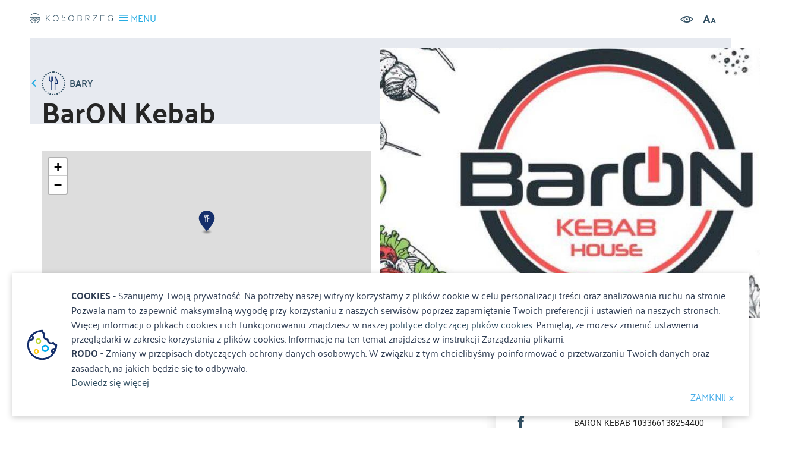

--- FILE ---
content_type: text/html; charset=UTF-8
request_url: https://lam.kolobrzeg.eu/4599-kolobrzeg-baron-kebab
body_size: 5194
content:
<!DOCTYPE html>
<html lang="pl">
<head>
    <meta charset="utf-8">
    <meta http-equiv="X-UA-Compatible" content="IE=edge">
    <meta name="viewport" content="width=device-width, initial-scale=1.0, maximum-scale=1.0, user-scalable=no"/>
        <meta name="description" content="  Godziny otwarcia: ">
        <meta name="author" content="">
        <link rel="apple-touch-icon" sizes="180x180" href="/favicon/apple-touch-icon.png">
    <link rel="icon" type="image/png" sizes="32x32" href="/favicon/favicon-32x32.png">
    <link rel="icon" type="image/png" sizes="16x16" href="/favicon/favicon-16x16.png">
    <link rel="manifest" href="/favicon/manifest.json">
    <link rel="mask-icon" href="/favicon/safari-pinned-tab.svg" color="#5bbad5">
    <link rel="shortcut icon" href="/favicon/favicon.ico">
    <meta name="msapplication-config" content="/favicon/browserconfig.xml">
    <meta name="theme-color" content="#ffffff">


	        <meta property="og:title" content="BarON Kebab"/>
	        <meta property="og:description" content="  Godziny otwarcia: "/>
	        <meta property="og:url" content="https://lam.kolobrzeg.eu/4599-kolobrzeg-baron-kebab"/>
	        <meta property="og:locale" content="pl_PL"/>
	        <meta property="og:image" content="https://lam.kolobrzeg.eu/media/photos/6401/xl.jpg"/>
	
	<link rel="stylesheet" href="/resources/styles/vendor.css">
    <link rel="stylesheet" href="/css/main.min.css?lm=1767088435">

    <!--[if lt IE 9]>
    <script src="https://cdnjs.cloudflare.com/ajax/libs/html5shiv/3.7.3/html5shiv.js"></script>
    <![endif]-->
    
		
    <link rel="stylesheet" type="text/css" href="/assets/ebd8890c/lib/leaflet.css" />
<script type="text/javascript" src="/resources/scripts/jquery.js"></script>
<script type="text/javascript" src="/assets/ebd8890c/lib/leaflet.js"></script>
<script type="text/javascript" src="/assets/ebd8890c/js/ts-leaflet.js"></script>
<script type="text/javascript" src="/resources/scripts/gallery.min.js"></script>
<script type="text/javascript" src="/resources/scripts/vendor.js"></script>
<script type="text/javascript" src="/resources/scripts/main.js"></script>
<title>BarON Kebab Jagielońska 23, 78-100 Kołobrzeg  - Kolobrzeg.eu</title>

    <base href="/"/>
        <!-- Google tag (gtag.js) -->
    <script async src="https://www.googletagmanager.com/gtag/js?id=G-RCQXBNKLWS"></script>
    <script>
        window.dataLayer = window.dataLayer || [];
        function gtag(){dataLayer.push(arguments);}
        gtag('js', new Date());

        gtag('config', 'G-RCQXBNKLWS');
    </script>
    <!-- Google Tag Manager -->
    <script>(function(w,d,s,l,i){w[l]=w[l]||[];w[l].push({'gtm.start':
                new Date().getTime(),event:'gtm.js'});var f=d.getElementsByTagName(s)[0],
            j=d.createElement(s),dl=l!='dataLayer'?'&l='+l:'';j.async=true;j.src=
            'https://www.googletagmanager.com/gtm.js?id='+i+dl;f.parentNode.insertBefore(j,f);
        })(window,document,'script','dataLayer','GTM-MBMBLCK');</script>
    <!-- End Google Tag Manager -->
        <script type="application/ld+json">{
            "@context": "http://schema.org",
            "@type": "LocalBusiness",
            "address": {
                "@type": "PostalAddress",
                "addressLocality": "Kołobrzeg",
                "streetAddress": "Armii Krajowej 12",
                "postalCode": "78-100",
                "addressRegion": "zachodniopomorskie"
            },
            "name": "Miejska Informacja Turystyczna",
            "openingHours": [
                "Mo-Fr 08:00-16:00",
                "Sa-Su Zamknięte"
            ],
            "email": "it@um.kolobrzeg.pl",
            "telephone": "943551320",
            "vatID": "6711772177",
            "image": "https://www.kolobrzeg.eu/resources/images/logo-small.svg"
        }
    </script>
</head>

<body class="subpage details-page" >
<!-- Google Tag Manager (noscript) -->
<noscript><iframe src="https://www.googletagmanager.com/ns.html?id=GTM-MBMBLCK"
                  height="0" width="0" style="display:none;visibility:hidden"></iframe></noscript>
<!-- End Google Tag Manager (noscript) -->
<header>
    <div class="topbar">
        <div class="settings">
            <div class="input-group search open">
                <form action="/site/search">
                    <label for="site-search" style="display: none">Szukaj</label>
                    <input type="text" name="q" value="" id="site-search" placeholder="Szukaj...">
                    <button type="submit" class="search-icon" title="Szukaj"><i class="icon-search"></i></button>
                </form>
            </div>
            <div class="settings-icons">
                <a class="contrast"><i class="icon-eye"></i></a>
                <a class="bigger-fonts"><i class="icon-letters"></i></a>
            </div>
            <div id="google_translate_element"></div>
        </div>

        <script>
            function googleTranslateElementInit() {
                new google.translate.TranslateElement({pageLanguage: 'pl', includedLanguages: 'pl,en,de,ru,cs,uk,no,da,it,hr', layout: google.translate.TranslateElement.InlineLayout.SIMPLE, autoDisplay: true}, 'google_translate_element');
            }
        </script>
        <script src="https://translate.google.com/translate_a/element.js?cb=googleTranslateElementInit"></script>
    </div>
    <div class="menu-box">
        <a href="/" class="brand"><h3>BarON Kebab Jagielońska 23, 78-100 Kołobrzeg  - Kolobrzeg.eu</h3></a>
        <a class="menu-toggle">
            <i class="icon-menu"></i>
            <span>MENU</span>
        </a>

        <div class="menu-toggle-box">
            <div class="settings">
                <div class="input-group search">
                    <label for="main-search" style="display: none">Szukaj</label>
                    <input type="text" name="main_search" value="" id="main-search" placeholder="Szukaj..">
                    <button type="button" class="search-icon" title="Szukaj"><i class="icon-search"></i></button>
                </div>
                <div class="settings-icons">
                    <a class="contrast" title="Wysoki kontrast"><i class="icon-eye"></i></a>
                    <a class="bigger-fonts"><i class="icon-letters" title="Rozmiar tekstu"></i></a>
                </div>
            </div>
			<ul class="main-nav" id="yw0">
<li class="has-submenu"><a href="/poznaj-kolobrzeg">Poznaj Kołobrzeg</a>
<ul>
<li><a href="/historia-miasta">Historia miasta</a></li>
<li><a href="/bogactwa-kolobrzegu">Bogactwa Kołobrzegu</a></li>
<li><a href="/historia-uzdrowiska">Historia uzdrowiska</a></li>
<li><a href="/lokalizacja-miasta">Lokalizacja miasta</a></li>
<li><a href="/kolobrzeg-w-liczbach">Kołobrzeg w liczbach</a></li>
</ul>
</li>
<li class="has-submenu"><a href="/miejsca">Miejsca</a>
<ul>
<li><a href="/noclegi">Noclegi</a></li>
<li><a href="/atrakcje">Atrakcje</a></li>
<li><a href="/gastronomia">Gastronomia</a></li>
<li><a href="/sport-i-rekreacja">Sport i rekreacja</a></li>
<li><a href="/kultura">Kultura</a></li>
<li><a href="/informacje-praktyczne">Informacje praktyczne</a></li>
</ul>
</li>
<li class="has-submenu"><a href="/trasy">Trasy</a>
<ul>
<li><a href="/rowerowe">Rowerowe</a></li>
<li><a href="/piesze">Piesze</a></li>
<li><a href="/kajakowe">Kajakowe</a></li>
</ul>
</li>
<li class="has-submenu"><a href="/wydarzenia">Wydarzenia</a>
<ul>
<li><a href="/wydarzenia-aktualnosci">Aktualności</a></li>
<li><a href="/imprezy-cykliczne">Imprezy cykliczne</a></li>
<li><a href="/jarmark-solny">Jarmark Solny (archiwum)</a></li>
<li><a href="/jarmark-bozonarodzeniowy">Festyn Mikołajkowy (archiwum)</a></li>
</ul>
</li>
<li><a href="/parkingi">Parkingi</a></li>
<li><a href="/informacje">Informacje</a></li>
<li class="has-submenu"><a href="/galeria">Galeria</a>
<ul>
<li><a target="_blank" href="http://kolobrzeg.webcamera.pl/">Kamera - Molo</a></li>
<li><a target="_blank" href="http://kolobrzeg-marina.webcamera.pl/">Kamera - Port Jachtowy</a></li>
<li><a target="_blank" href="https://www.kolobrzeg360.pl/">Kołobrzeg spacerem</a></li>
<li><a target="_blank" href="http://media3d.eu/ratusz/ratuszkg.html">Kołobrzeg zimą</a></li>
</ul>
</li>
<li><a target="_blank" href="https://latarnia.kolobrzeg.eu/">Latarnia morska</a></li>
<li><a target="_blank" href="https://baszta.kolobrzeg.eu/">Baszta lontowa</a></li>
<li><a target="_blank" href="/mariany">Mariany</a></li>
<li><a target="_blank" href="/mapping">Mapping</a></li>
</ul>			<ul class="social-icons">
                <li><a class="fb" href="https://www.facebook.com/kolobrzeg.eu" target="_blank" title="Facebook"><i class="icon-social-facebook"></i></a></li>
                    <li><a class="yt" href="https://www.youtube.com/user/klimatycznykolobrzeg" target="_blank" title="Youtube"><i class="icon-social-youtube"></i></a></li>
                        <li><a class="inst" href="https://www.instagram.com/kolobrzeg.eu" target="_blank" title="Instagram"><i class="icon-instagram"></i></a></li>
            </ul>        </div>
    </div>
</header>


<section class="details-view-heading">
    <div class="box">
        <div class="container">
            <a class="prev-page-btn" href="/kategoria/31,bary">
                <i class="icon-arrow-left"></i>
                <i class="circle-icon big dblue"><img src="/media/category/31/icon-xxs.png" alt="Bary"></i>
                <span>Bary</span>
            </a>
                            <div style="background-image: url('/media/photos/6401/xxxl.jpg');" class="absolute-image ">
                    <a href="/media/photos/6401/noresize.jpg" data-rel="lightcase:gallery" title="BarON Kebab"></a>
                        <div class="info-box hidden-xs hidden-sm">
        <h3 class="title">Informacje kontaktowe</h3>
                    <div class="info-line">
                <i class="icon-pin"></i>
                <p>Jagielońska 23, 78-100 Kołobrzeg</p>
            </div>
                            <div class="info-line">
                <i class="icon-phone"></i>
                <p>+48 500 088 074</p>
            </div>
                                            <div class="info-line">
                <i class="icon-social-facebook"></i>
                <p><a href="http://www.facebook.com/BarOn-Kebab-103366138254400">BarOn-Kebab-103366138254400</a></p>
            </div>
            </div>
                </div>
                    </div>
    </div>
    <div class="container">
        <h1 class="main-title">BarON Kebab</h1>
        <div class="row">
            <div class="col-md-6">
                					<div class="ts-map" id="map" data-latitude="54.18146" data-longitude="15.57311" data-zoom="15" data-icon="/media/category/22/marker-xxs.png" data-title="BarON Kebab"></div>                            </div>
            <div class="col-md-4">
                            </div>
        </div>
    </div>
</section>


<section class="details-view-content">
    <div class="container">
        <div class="row">
            <div class="col-lg-4 col-md-5 col-sm-6 col-xs-12 pull-right z50">
                    <div class="info-box hidden-md hidden-lg">
        <h3 class="title">Informacje kontaktowe</h3>
                    <div class="info-line">
                <i class="icon-pin"></i>
                <p>Jagielońska 23, 78-100 Kołobrzeg</p>
            </div>
                            <div class="info-line">
                <i class="icon-phone"></i>
                <p>+48 500 088 074</p>
            </div>
                                            <div class="info-line">
                <i class="icon-social-facebook"></i>
                <p><a href="http://www.facebook.com/BarOn-Kebab-103366138254400">BarOn-Kebab-103366138254400</a></p>
            </div>
            </div>
            </div>
            <div class="col-lg-8 col-md-7 text-content">
                    <div><p style="line-height: 22.5pt; background: white; margin: 0cm 0cm 7.5pt 0cm;"><span style="font-family: 'Palanquin',serif; color: #3b4251;">Godziny otwarcia:</span></p>
<p style="line-height: 22.5pt; background: white; margin: 0cm 0cm 7.5pt 0cm;"><span style="font-family: 'Palanquin',serif; color: #3b4251;">Poniedziałek 12:00-22:00</span></p>
<p style="line-height: 22.5pt; background: white; box-sizing: border-box; font-variant-ligatures: normal; font-variant-caps: normal; orphans: 2; text-align: start; widows: 2; -webkit-text-stroke-width: 0px; text-decoration-style: initial; text-decoration-color: initial; word-spacing: 0px; margin: 0cm 0cm 7.5pt 0cm;"><span style="font-family: 'Palanquin',serif; color: #3b4251;">Wtorek 12:00-22:00 </span></p>
<p style="line-height: 22.5pt; background: white; box-sizing: border-box; font-variant-ligatures: normal; font-variant-caps: normal; orphans: 2; text-align: start; widows: 2; -webkit-text-stroke-width: 0px; text-decoration-style: initial; text-decoration-color: initial; word-spacing: 0px; margin: 0cm 0cm 7.5pt 0cm;"><span style="font-family: 'Palanquin',serif; color: #3b4251;">Środa 12:00-22:00 </span></p>
<p style="line-height: 22.5pt; background: white; box-sizing: border-box; font-variant-ligatures: normal; font-variant-caps: normal; orphans: 2; text-align: start; widows: 2; -webkit-text-stroke-width: 0px; text-decoration-style: initial; text-decoration-color: initial; word-spacing: 0px; margin: 0cm 0cm 7.5pt 0cm;"><span style="font-family: 'Palanquin',serif; color: #3b4251;">Czwartek 12:00-22:00 </span></p>
<p style="line-height: 22.5pt; background: white; box-sizing: border-box; font-variant-ligatures: normal; font-variant-caps: normal; orphans: 2; text-align: start; widows: 2; -webkit-text-stroke-width: 0px; text-decoration-style: initial; text-decoration-color: initial; word-spacing: 0px; margin: 0cm 0cm 7.5pt 0cm;"><span style="font-family: 'Palanquin',serif; color: #3b4251;">Piątek 12:00-23:00 </span></p>
<p style="line-height: 22.5pt; background: white; box-sizing: border-box; font-variant-ligatures: normal; font-variant-caps: normal; orphans: 2; text-align: start; widows: 2; -webkit-text-stroke-width: 0px; text-decoration-style: initial; text-decoration-color: initial; word-spacing: 0px; margin: 0cm 0cm 7.5pt 0cm;"><span style="font-family: 'Palanquin',serif; color: #3b4251;">Sobota&nbsp; 12:00-23:00 </span></p>
<p style="line-height: 22.5pt; background: white; box-sizing: border-box; font-variant-ligatures: normal; font-variant-caps: normal; orphans: 2; text-align: start; widows: 2; -webkit-text-stroke-width: 0px; text-decoration-style: initial; text-decoration-color: initial; word-spacing: 0px; margin: 0cm 0cm 7.5pt 0cm;"><span style="font-family: 'Palanquin',serif; color: #3b4251;">Niedziela&nbsp; 12:00-22:00&nbsp;</span></p></div>
                <div class="extra-info">
	                	                                </div>
                <div class="addthis_inline_share_toolbox"></div>
            </div>
        </div>
                
<div class="media-container media-audio">
        <ul class="ts-list" style="list-style-type: none; padding: 0;">
            </ul>
</div>    </div>
</section>


<section>
    <div class="container">
        <div class="footer-carousel less-slides carousel-nav small">
            <div class="swiper-container">
                <div class="swiper-wrapper">
                                        <div class="swiper-slide">
                        <a href="/artykul/63/kolobrzeska-karta-mieszkanca" target="_blank"><img src="/media/photos/4478/m.png" alt="Kołobrzeska Karta Mieszkańca" /></a>
                    </div>
                                        <div class="swiper-slide">
                        <a href="/artykul/55/rodo" target="_blank"><img src="/media/photos/4849/m.jpg" alt="RODO	" /></a>
                    </div>
                                        <div class="swiper-slide">
                        <a href="/205-kolobrzeg-psia-plaza-wschodnia" target="_blank"><img src="/media/photos/6404/m.jpg" alt="Psia Plaża" /></a>
                    </div>
                                        <div class="swiper-slide">
                        <a href="/artykul/51/miejska-stacja-minielektroodpadow" target="_blank"><img src="/media/photos/3311/m.jpg" alt="Miejska Stacja Minielektroodpadów" /></a>
                    </div>
                                        <div class="swiper-slide">
                        <a href="	https://kolobrzeg.eu/upload/photos/folders/50/m.jpg" target="_blank"><img src="/media/photos/9390/m.jpg" alt="Kołobrzeskie Mariany" /></a>
                    </div>
                                    </div>
            </div>
            <i class="prev-button"></i>
            <i class="next-button"></i>
        </div>
    </div>
</section>
<footer>
    <div class="container">
        <div class="row">
            <div class="col-md-5">
                <div class="info-box">
                    <a href="#" class="brand-mono" title="Treespot"></a>
                    <div class="content">
                        <p>Miejska Informacja Turystyczna</p>
<p>ul. Armii Krajowej 12, 78-100 Kołobrzeg</p>
<p>tel. 94 35 51 320</p>
<p><a href="mailto:it@kolobrzeg.eu">it@kolobrzeg.eu</a></p>                    </div>
                </div>
            </div>
            <div class="col-md-7 text-right">
                <ul class="footer-nav" id="yw1">
<li><a href="/wydarzenia">Wydarzenia</a></li>
<li><a target="_blank" href="http://www.km.kolobrzeg.pl">Komunikacja</a></li>
<li><a href="/informacje">Aktualności</a></li>
<li><a href="/mapa-kolobrzegu">MAPA MIASTA</a></li>
<li><a target="_blank" href="/rodo">RODO</a></li>
<li><a href="/deklaracja-dostepnosci">Deklaracja dostępności</a></li>
<li><a href="/kontakt">Kontakt</a></li>
</ul>                <ul class="social-icons">
                <li><a class="fb" href="https://www.facebook.com/kolobrzeg.eu" target="_blank" title="Facebook"><i class="icon-social-facebook"></i></a></li>
                    <li><a class="yt" href="https://www.youtube.com/user/klimatycznykolobrzeg" target="_blank" title="Youtube"><i class="icon-social-youtube"></i></a></li>
                        <li><a class="inst" href="https://www.instagram.com/kolobrzeg.eu" target="_blank" title="Instagram"><i class="icon-instagram"></i></a></li>
            </ul>            </div>
        </div>
    </div>
    <div class="copyrights text-center">
        Realizacja: <a href="#" target="_blank">Amistad.pl</a>
    </div>
</footer>

    <div id="accept-cookies-question">
        <b>COOKIES - </b>
        Szanujemy Twoją prywatność. Na potrzeby naszej witryny korzystamy z plików cookie w celu personalizacji treści oraz analizowania ruchu na stronie. Pozwala nam to zapewnić maksymalną wygodę przy korzystaniu z naszych serwisów poprzez zapamiętanie Twoich preferencji i ustawień na naszych stronach. Więcej informacji o plikach cookies i ich funkcjonowaniu znajdziesz w naszej <a href="/polityka_cookies.pdf">polityce dotyczącej plików cookies</a>. Pamiętaj, że możesz zmienić ustawienia przeglądarki w zakresie korzystania z plików cookies. Informacje na ten temat znajdziesz w instrukcji Zarządzania plikami.
        <br />
        <b>RODO - </b>
        Zmiany w przepisach dotyczących ochrony danych osobowych. W związku z tym chcielibyśmy poinformować o przetwarzaniu Twoich danych oraz zasadach, na jakich będzie się to odbywało.<br />

        <a href="/artykul/55/rodo" target="_blank">Dowiedz się więcej</a> <br />
        <a class="close">ZAMKNIJ x</a>
    </div>

    <script>
        $(function() {
            $('#accept-cookies-question a').click(function() {
                $.cookie('cookies_rodo', 1, {expires: 360});
                $('#accept-cookies-question').fadeOut('fast')
            })
        })
    </script>


<script type="text/javascript" src="//s7.addthis.com/js/300/addthis_widget.js#pubid=ra-596e250af479aba3"></script>
</html>
<script type="text/javascript">
/*<![CDATA[*/

    Site.setLang('pl');

/*]]>*/
</script>


--- FILE ---
content_type: image/svg+xml
request_url: https://lam.kolobrzeg.eu/resources/images/logo-mono.svg
body_size: 2381
content:
<?xml version="1.0" encoding="UTF-8" standalone="no"?>
<!DOCTYPE svg PUBLIC "-//W3C//DTD SVG 1.1//EN" "http://www.w3.org/Graphics/SVG/1.1/DTD/svg11.dtd">
<svg width="100%" height="100%" viewBox="0 0 1979 660" version="1.1" xmlns="http://www.w3.org/2000/svg" xmlns:xlink="http://www.w3.org/1999/xlink" xml:space="preserve" xmlns:serif="http://www.serif.com/" style="fill-rule:evenodd;clip-rule:evenodd;stroke-linejoin:round;stroke-miterlimit:2;">
    <g transform="matrix(1,0,0,1,-15954.9,-5705.51)">
        <g transform="matrix(4.16667,0,0,4.16667,15785.4,5580.71)">
            <g id="logo-black">
                <g transform="matrix(1,0,0,1,495.916,165.517)">
                    <path d="M0,1.947L0,-1.327L19.562,-1.327L19.562,15.742C15.775,19.9 10.223,22.732 3.598,22.732C-8.265,22.732 -17.729,13.918 -17.729,0.942C-17.729,-12.032 -8.265,-20.785 3.598,-20.785C10.538,-20.785 15.585,-18.015 19.436,-13.605L16.723,-11.653C13.756,-15.18 8.96,-17.51 3.598,-17.51C-6.31,-17.51 -13.944,-10.015 -13.944,0.942C-13.944,11.775 -6.31,19.457 3.598,19.457C9.213,19.457 13.631,16.687 15.966,14.357L15.966,1.947L0,1.947ZM-68.137,-20.093L-41.444,-20.093L-41.444,-16.818L-64.54,-16.818L-64.54,-1.332L-41.887,-1.332L-41.887,1.942L-64.54,1.942L-64.54,18.639L-41.444,18.639L-41.444,21.915L-68.137,21.915L-68.137,-20.093ZM-123.274,18.764L-97.972,-16.818L-123.274,-16.818L-123.274,-20.093L-93.364,-20.093L-93.364,-17.008L-118.732,18.639L-92.922,18.639L-92.922,21.915L-123.274,21.915L-123.274,18.764ZM-150.395,21.915L-162.194,1.932L-171.472,1.932L-171.472,21.915L-175.067,21.915L-175.067,-20.093L-159.354,-20.093C-152.1,-20.093 -146.547,-16.863 -146.547,-9.18C-146.547,-1.56 -151.972,1.427 -158.22,1.679L-146.042,21.915L-150.395,21.915ZM-150.332,-9.18C-150.332,-14.47 -154.119,-16.818 -159.672,-16.818L-171.472,-16.818L-171.472,-1.343L-159.672,-1.343C-154.119,-1.343 -150.332,-3.89 -150.332,-9.18M-212.6,21.915L-230.204,21.915L-230.204,-20.093L-212.917,-20.093C-205.912,-20.093 -201.305,-16 -201.305,-9.388C-201.305,-4.095 -204.902,-0.575 -208.687,0.179C-204.207,0.872 -200.484,5.665 -200.484,10.577C-200.484,17.57 -205.029,21.915 -212.6,21.915M-205.092,-9.008C-205.092,-13.29 -207.932,-16.818 -213.357,-16.818L-226.609,-16.818L-226.609,-1.332L-213.357,-1.332C-207.932,-1.332 -205.092,-4.662 -205.092,-9.008M-213.104,1.942L-226.609,1.942L-226.609,18.639L-213.104,18.639C-207.552,18.639 -204.272,15.427 -204.272,10.327C-204.272,6.045 -207.237,1.942 -213.104,1.942M-275.939,22.67C-288.307,22.67 -296.385,13.222 -296.385,0.942C-296.385,-11.34 -288.307,-20.785 -275.939,-20.785C-263.635,-20.785 -255.494,-11.34 -255.494,0.942C-255.494,13.222 -263.635,22.67 -275.939,22.67M-275.939,-17.51C-286.162,-17.51 -292.597,-9.702 -292.597,0.942C-292.597,11.522 -286.162,19.394 -275.939,19.394C-265.842,19.394 -259.279,11.522 -259.279,0.942C-259.279,-9.702 -265.842,-17.51 -275.939,-17.51M-340.63,18.535L-316.699,18.535L-316.699,21.892L-340.63,21.892L-340.63,18.535ZM-340.63,2.582L-340.63,-20.085L-337.132,-20.085L-337.132,-1.105C-331.297,-1.728 -325.914,-3.861 -321.382,-7.106L-319.35,-4.258C-325.347,0.037 -332.694,2.567 -340.63,2.582M-386.404,22.67C-398.772,22.67 -406.85,13.222 -406.85,0.942C-406.85,-11.34 -398.772,-20.785 -386.404,-20.785C-374.1,-20.785 -365.96,-11.34 -365.96,0.942C-365.96,13.222 -374.1,22.67 -386.404,22.67M-386.404,-17.51C-396.627,-17.51 -403.062,-9.702 -403.062,0.942C-403.062,11.522 -396.627,19.394 -386.404,19.394C-376.307,19.394 -369.744,11.522 -369.744,0.942C-369.744,-9.702 -376.307,-17.51 -386.404,-17.51M-429.617,21.915L-446.97,2.139L-451.64,7.24L-451.64,21.915L-455.237,21.915L-455.237,-20.093L-451.64,-20.093L-451.64,2.894L-431.322,-20.093L-426.715,-20.093L-444.635,-0.066L-425.012,21.915L-429.617,21.915Z" style="fill:white;fill-rule:nonzero;"/>
                </g>
                <g transform="matrix(1,0,0,1,314.811,66.6828)">
                    <path d="M0,0C0,20.288 -16.444,36.732 -36.732,36.732C-57.02,36.732 -73.465,20.288 -73.465,0C-73.465,-4.067 -72.747,-7.202 -72.747,-7.202C-69.51,-8.064 -65.152,-7.937 -62.25,-6.814C-59.76,-5.854 -55.555,-5.854 -53.064,-6.814C-49.782,-8.082 -44.64,-8.082 -41.359,-6.814C-38.869,-5.854 -34.665,-5.854 -32.175,-6.814C-28.892,-8.082 -23.75,-8.082 -20.47,-6.814C-17.979,-5.854 -13.774,-5.854 -11.284,-6.814C-8.357,-7.944 -3.949,-8.067 -0.705,-7.183C-0.702,-7.172 0,-4.04 0,0M-10.024,-3.555C-11.665,-2.92 -13.77,-2.604 -15.877,-2.604C-17.982,-2.604 -20.09,-2.92 -21.729,-3.555C-24.22,-4.515 -28.425,-4.515 -30.915,-3.555C-34.194,-2.287 -39.337,-2.287 -42.619,-3.555C-45.109,-4.515 -49.314,-4.515 -51.805,-3.555C-55.085,-2.287 -60.228,-2.287 -63.51,-3.555C-65.154,-4.189 -67.547,-4.404 -69.702,-4.199C-69.875,-2.824 -69.967,-1.422 -69.967,0C-69.967,18.355 -55.087,33.235 -36.732,33.235C-18.377,33.235 -3.497,18.355 -3.497,0C-3.497,-1.42 -3.587,-2.819 -3.762,-4.192C-5.932,-4.407 -8.362,-4.194 -10.024,-3.555M-21.952,6.803C-24.33,5.493 -28.35,5.493 -30.728,6.803C-32.43,7.74 -34.617,8.208 -36.802,8.208C-38.987,8.208 -41.172,7.74 -42.877,6.803C-45.255,5.493 -49.272,5.493 -51.649,6.803C-53.354,7.74 -55.54,8.208 -57.725,8.208C-59.912,8.208 -62.097,7.74 -63.8,6.803L-62.112,3.738C-59.734,5.048 -55.717,5.048 -53.34,3.738C-49.932,1.863 -44.595,1.863 -41.189,3.738C-38.81,5.048 -34.792,5.048 -32.415,3.738C-29.007,1.863 -23.672,1.863 -20.265,3.738C-17.887,5.048 -13.867,5.048 -11.489,3.738L-9.802,6.803C-13.21,8.678 -18.545,8.678 -21.952,6.803M-40.962,14.32C-38.688,16.005 -34.845,16.005 -32.569,14.32C-29.05,11.713 -23.532,11.713 -20.01,14.32L-22.095,17.13C-24.367,15.445 -28.212,15.445 -30.487,17.13C-32.247,18.436 -34.507,19.088 -36.767,19.088C-39.027,19.088 -41.284,18.436 -43.047,17.13C-45.322,15.445 -49.165,15.445 -51.439,17.13L-53.522,14.32C-50.002,11.713 -44.484,11.713 -40.962,14.32M-32.777,24.005L-30.347,26.521C-32.074,28.187 -34.367,29.107 -36.802,29.107C-39.237,29.107 -41.529,28.187 -43.257,26.521L-40.827,24.005C-38.607,26.147 -34.994,26.147 -32.777,24.005M-36.732,-33.234C-45.909,-33.234 -54.217,-29.515 -60.232,-23.5L-62.704,-25.975C-56.057,-32.622 -46.875,-36.732 -36.732,-36.732C-26.59,-36.732 -17.404,-32.622 -10.757,-25.975L-13.232,-23.5C-19.247,-29.515 -27.555,-33.234 -36.732,-33.234" style="fill:white;fill-rule:nonzero;"/>
                </g>
            </g>
        </g>
    </g>
</svg>


--- FILE ---
content_type: image/svg+xml
request_url: https://lam.kolobrzeg.eu/resources/images/logo-small.svg
body_size: 2377
content:
<?xml version="1.0" encoding="UTF-8" standalone="no"?>
<!DOCTYPE svg PUBLIC "-//W3C//DTD SVG 1.1//EN" "http://www.w3.org/Graphics/SVG/1.1/DTD/svg11.dtd">
<svg width="100%" height="100%" viewBox="0 0 2450 305" version="1.1" xmlns="http://www.w3.org/2000/svg" xmlns:xlink="http://www.w3.org/1999/xlink" xml:space="preserve" xmlns:serif="http://www.serif.com/" style="fill-rule:evenodd;clip-rule:evenodd;stroke-linejoin:round;stroke-miterlimit:2;">
    <g transform="matrix(1,0,0,1,-12012.3,-111.749)">
        <g transform="matrix(4.16667,0,0,4.16667,11839.1,0)">
            <g transform="matrix(1,0,0,1,609.942,62.4344)">
                <path d="M0,1.939L0,-1.323L19.482,-1.323L19.482,15.679C15.712,19.819 10.18,22.642 3.582,22.642C-8.232,22.642 -17.66,13.859 -17.66,0.939C-17.66,-11.983 -8.232,-20.703 3.582,-20.703C10.495,-20.703 15.522,-17.943 19.357,-13.551L16.654,-11.606C13.699,-15.121 8.925,-17.441 3.582,-17.441C-6.285,-17.441 -13.891,-9.976 -13.891,0.939C-13.891,11.727 -6.285,19.379 3.582,19.379C9.175,19.379 13.575,16.619 15.899,14.299L15.899,1.939L0,1.939ZM-67.863,-20.013L-41.278,-20.013L-41.278,-16.751L-64.28,-16.751L-64.28,-1.326L-41.718,-1.326L-41.718,1.934L-64.28,1.934L-64.28,18.564L-41.278,18.564L-41.278,21.827L-67.863,21.827L-67.863,-20.013ZM-122.778,18.689L-97.575,-16.751L-122.778,-16.751L-122.778,-20.013L-92.988,-20.013L-92.988,-16.938L-118.253,18.564L-92.548,18.564L-92.548,21.827L-122.778,21.827L-122.778,18.689ZM-149.788,21.827L-161.541,1.924L-170.78,1.924L-170.78,21.827L-174.363,21.827L-174.363,-20.013L-158.713,-20.013C-151.485,-20.013 -145.956,-16.796 -145.956,-9.144C-145.956,-1.553 -151.36,1.422 -157.583,1.672L-145.453,21.827L-149.788,21.827ZM-149.726,-9.144C-149.726,-14.411 -153.498,-16.751 -159.028,-16.751L-170.78,-16.751L-170.78,-1.338L-159.028,-1.338C-153.498,-1.338 -149.726,-3.873 -149.726,-9.144M-211.743,21.827L-229.278,21.827L-229.278,-20.013L-212.059,-20.013C-205.081,-20.013 -200.493,-15.936 -200.493,-9.348C-200.493,-4.081 -204.075,-0.573 -207.846,0.179C-203.386,0.869 -199.676,5.642 -199.676,10.534C-199.676,17.497 -204.2,21.827 -211.743,21.827M-204.266,-8.973C-204.266,-13.238 -207.093,-16.751 -212.498,-16.751L-225.695,-16.751L-225.695,-1.326L-212.498,-1.326C-207.093,-1.326 -204.266,-4.643 -204.266,-8.973M-212.246,1.934L-225.695,1.934L-225.695,18.564L-212.246,18.564C-206.716,18.564 -203.448,15.364 -203.448,10.284C-203.448,6.019 -206.4,1.934 -212.246,1.934M-274.826,22.579C-287.144,22.579 -295.188,13.169 -295.188,0.939C-295.188,-11.293 -287.144,-20.703 -274.826,-20.703C-262.57,-20.703 -254.463,-11.293 -254.463,0.939C-254.463,13.169 -262.57,22.579 -274.826,22.579M-274.826,-17.441C-285.006,-17.441 -291.416,-9.663 -291.416,0.939C-291.416,11.477 -285.006,19.317 -274.826,19.317C-264.771,19.317 -258.233,11.477 -258.233,0.939C-258.233,-9.663 -264.771,-17.441 -274.826,-17.441M-339.256,18.462L-315.423,18.462L-315.423,21.807L-339.256,21.807L-339.256,18.462ZM-339.256,2.572L-339.256,-20.006L-335.771,-20.006L-335.771,-1.101C-329.961,-1.721 -324.601,-3.846 -320.086,-7.076L-318.061,-4.241C-324.036,0.037 -331.351,2.557 -339.256,2.572M-384.846,22.579C-397.164,22.579 -405.206,13.169 -405.206,0.939C-405.206,-11.293 -397.164,-20.703 -384.846,-20.703C-372.591,-20.703 -364.483,-11.293 -364.483,0.939C-364.483,13.169 -372.591,22.579 -384.846,22.579M-384.846,-17.441C-395.026,-17.441 -401.436,-9.663 -401.436,0.939C-401.436,11.477 -395.026,19.317 -384.846,19.317C-374.789,19.317 -368.253,11.477 -368.253,0.939C-368.253,-9.663 -374.789,-17.441 -384.846,-17.441M-427.883,21.827L-445.166,2.129L-449.818,7.212L-449.818,21.827L-453.398,21.827L-453.398,-20.013L-449.818,-20.013L-449.818,2.882L-429.581,-20.013L-424.994,-20.013L-442.841,-0.066L-423.296,21.827L-427.883,21.827Z" style="fill:rgb(50,80,99);fill-rule:nonzero;"/>
            </g>
            <g transform="matrix(1,0,0,1,114.731,63.4047)">
                <path d="M0,0C0,20.205 -16.38,36.585 -36.585,36.585C-56.79,36.585 -73.168,20.205 -73.168,0C-73.168,-4.05 -72.455,-7.175 -72.455,-7.175C-69.228,-8.033 -64.89,-7.905 -61.998,-6.788C-59.518,-5.833 -55.33,-5.833 -52.85,-6.788C-49.583,-8.05 -44.46,-8.05 -41.193,-6.788C-38.713,-5.833 -34.525,-5.833 -32.045,-6.788C-28.775,-8.05 -23.655,-8.05 -20.388,-6.788C-17.908,-5.833 -13.718,-5.833 -11.24,-6.788C-8.323,-7.915 -3.935,-8.035 -0.703,-7.152C-0.7,-7.145 0,-4.025 0,0M-9.983,-3.54C-11.618,-2.91 -13.715,-2.592 -15.813,-2.592C-17.91,-2.592 -20.008,-2.91 -21.643,-3.54C-24.12,-4.498 -28.31,-4.498 -30.79,-3.54C-34.058,-2.277 -39.18,-2.277 -42.448,-3.54C-44.928,-4.498 -49.115,-4.498 -51.595,-3.54C-54.863,-2.277 -59.985,-2.277 -63.253,-3.54C-64.893,-4.172 -67.275,-4.385 -69.42,-4.183C-69.595,-2.813 -69.685,-1.417 -69.685,0C-69.685,18.28 -54.865,33.1 -36.585,33.1C-18.303,33.1 -3.485,18.28 -3.485,0C-3.485,-1.415 -3.575,-2.808 -3.748,-4.175C-5.91,-4.39 -8.328,-4.18 -9.983,-3.54M-21.865,6.775C-24.233,5.47 -28.235,5.47 -30.603,6.775C-32.3,7.708 -34.478,8.175 -36.653,8.175C-38.83,8.175 -41.008,7.708 -42.703,6.775C-45.073,5.47 -49.075,5.47 -51.443,6.775C-53.138,7.708 -55.315,8.175 -57.493,8.175C-59.67,8.175 -61.848,7.708 -63.543,6.775L-61.863,3.723C-59.495,5.027 -55.493,5.027 -53.123,3.723C-49.73,1.855 -44.415,1.855 -41.023,3.723C-38.655,5.027 -34.653,5.027 -32.285,3.723C-28.89,1.855 -23.575,1.855 -20.183,3.723C-17.815,5.027 -13.813,5.027 -11.445,3.723L-9.763,6.775C-13.155,8.643 -18.47,8.643 -21.865,6.775M-40.798,14.263C-38.533,15.94 -34.705,15.94 -32.438,14.263C-28.933,11.665 -23.437,11.665 -19.93,14.263L-22.005,17.06C-24.27,15.382 -28.098,15.382 -30.365,17.06C-32.118,18.36 -34.368,19.01 -36.618,19.01C-38.87,19.01 -41.12,18.36 -42.873,17.06C-45.138,15.382 -48.968,15.382 -51.233,17.06L-53.308,14.263C-49.8,11.665 -44.305,11.665 -40.798,14.263M-32.645,23.908L-30.225,26.415C-31.945,28.075 -34.228,28.99 -36.653,28.99C-39.078,28.99 -41.363,28.075 -43.083,26.415L-40.663,23.908C-38.453,26.042 -34.855,26.042 -32.645,23.908M-36.585,-33.1C-45.725,-33.1 -54,-29.395 -59.99,-23.405L-62.453,-25.87C-55.833,-32.49 -46.688,-36.585 -36.585,-36.585C-26.483,-36.585 -17.335,-32.49 -10.715,-25.87L-13.178,-23.405C-19.167,-29.395 -27.443,-33.1 -36.585,-33.1" style="fill:rgb(50,80,99);fill-rule:nonzero;"/>
            </g>
        </g>
    </g>
</svg>
